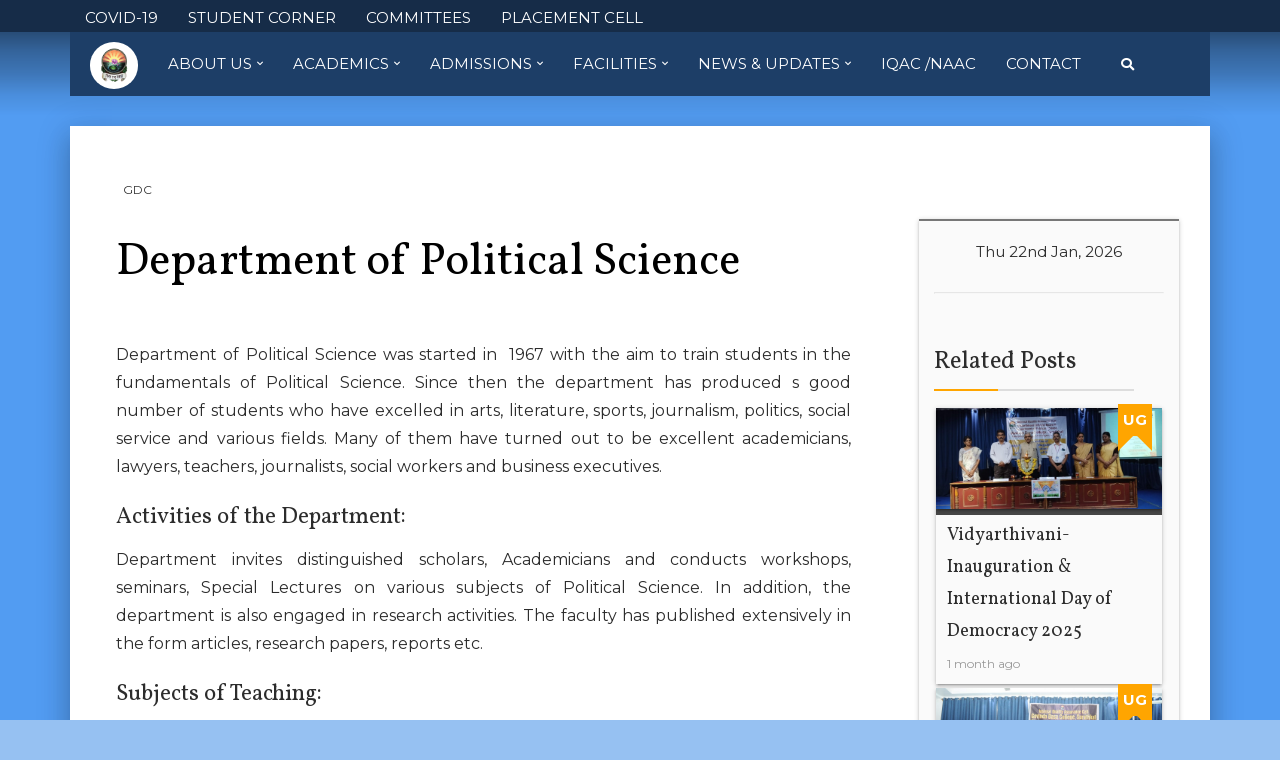

--- FILE ---
content_type: text/html; charset=UTF-8
request_url: https://govindadasacollege.edu.in/department/undergraduate/department-of-political-science/
body_size: 69402
content:
<!DOCTYPE html>
<html lang="en-US" class="no-js">
<head>
	<meta charset="UTF-8">
	<meta name="viewport" content="width=device-width, initial-scale=1">
	<link rel="profile" href="http://gmpg.org/xfn/11">
		<link rel="stylesheet" href="https://use.fontawesome.com/releases/v5.0.13/css/all.css" integrity="sha384-DNOHZ68U8hZfKXOrtjWvjxusGo9WQnrNx2sqG0tfsghAvtVlRW3tvkXWZh58N9jp" crossorigin="anonymous">
	<link rel="stylesheet" href="https://govindadasacollege.edu.in/wp-content/themes/GDC-WP/css/materialize.css">
	<style>
	</style>
	<script>(function(html){html.className = html.className.replace(/\bno-js\b/,'js')})(document.documentElement);</script>
<title>Department of Political Science &#8211; Govinda Dasa College</title>
<meta name='robots' content='max-image-preview:large' />
<link rel='dns-prefetch' href='//static.addtoany.com' />
<link rel='dns-prefetch' href='//fonts.googleapis.com' />
<link rel="alternate" type="application/rss+xml" title="Govinda Dasa College &raquo; Feed" href="https://govindadasacollege.edu.in/feed/" />
<link rel="alternate" type="application/rss+xml" title="Govinda Dasa College &raquo; Comments Feed" href="https://govindadasacollege.edu.in/comments/feed/" />
<link rel="alternate" title="oEmbed (JSON)" type="application/json+oembed" href="https://govindadasacollege.edu.in/wp-json/oembed/1.0/embed?url=https%3A%2F%2Fgovindadasacollege.edu.in%2Fdepartment%2Fundergraduate%2Fdepartment-of-political-science%2F" />
<link rel="alternate" title="oEmbed (XML)" type="text/xml+oembed" href="https://govindadasacollege.edu.in/wp-json/oembed/1.0/embed?url=https%3A%2F%2Fgovindadasacollege.edu.in%2Fdepartment%2Fundergraduate%2Fdepartment-of-political-science%2F&#038;format=xml" />
<style id='wp-img-auto-sizes-contain-inline-css' type='text/css'>
img:is([sizes=auto i],[sizes^="auto," i]){contain-intrinsic-size:3000px 1500px}
/*# sourceURL=wp-img-auto-sizes-contain-inline-css */
</style>
<link rel='stylesheet' id='sgr-css' href='https://govindadasacollege.edu.in/wp-content/plugins/simple-google-recaptcha/sgr.css?ver=1664771271' type='text/css' media='all' />
<style id='wp-emoji-styles-inline-css' type='text/css'>

	img.wp-smiley, img.emoji {
		display: inline !important;
		border: none !important;
		box-shadow: none !important;
		height: 1em !important;
		width: 1em !important;
		margin: 0 0.07em !important;
		vertical-align: -0.1em !important;
		background: none !important;
		padding: 0 !important;
	}
/*# sourceURL=wp-emoji-styles-inline-css */
</style>
<style id='wp-block-library-inline-css' type='text/css'>
:root{--wp-block-synced-color:#7a00df;--wp-block-synced-color--rgb:122,0,223;--wp-bound-block-color:var(--wp-block-synced-color);--wp-editor-canvas-background:#ddd;--wp-admin-theme-color:#007cba;--wp-admin-theme-color--rgb:0,124,186;--wp-admin-theme-color-darker-10:#006ba1;--wp-admin-theme-color-darker-10--rgb:0,107,160.5;--wp-admin-theme-color-darker-20:#005a87;--wp-admin-theme-color-darker-20--rgb:0,90,135;--wp-admin-border-width-focus:2px}@media (min-resolution:192dpi){:root{--wp-admin-border-width-focus:1.5px}}.wp-element-button{cursor:pointer}:root .has-very-light-gray-background-color{background-color:#eee}:root .has-very-dark-gray-background-color{background-color:#313131}:root .has-very-light-gray-color{color:#eee}:root .has-very-dark-gray-color{color:#313131}:root .has-vivid-green-cyan-to-vivid-cyan-blue-gradient-background{background:linear-gradient(135deg,#00d084,#0693e3)}:root .has-purple-crush-gradient-background{background:linear-gradient(135deg,#34e2e4,#4721fb 50%,#ab1dfe)}:root .has-hazy-dawn-gradient-background{background:linear-gradient(135deg,#faaca8,#dad0ec)}:root .has-subdued-olive-gradient-background{background:linear-gradient(135deg,#fafae1,#67a671)}:root .has-atomic-cream-gradient-background{background:linear-gradient(135deg,#fdd79a,#004a59)}:root .has-nightshade-gradient-background{background:linear-gradient(135deg,#330968,#31cdcf)}:root .has-midnight-gradient-background{background:linear-gradient(135deg,#020381,#2874fc)}:root{--wp--preset--font-size--normal:16px;--wp--preset--font-size--huge:42px}.has-regular-font-size{font-size:1em}.has-larger-font-size{font-size:2.625em}.has-normal-font-size{font-size:var(--wp--preset--font-size--normal)}.has-huge-font-size{font-size:var(--wp--preset--font-size--huge)}.has-text-align-center{text-align:center}.has-text-align-left{text-align:left}.has-text-align-right{text-align:right}.has-fit-text{white-space:nowrap!important}#end-resizable-editor-section{display:none}.aligncenter{clear:both}.items-justified-left{justify-content:flex-start}.items-justified-center{justify-content:center}.items-justified-right{justify-content:flex-end}.items-justified-space-between{justify-content:space-between}.screen-reader-text{border:0;clip-path:inset(50%);height:1px;margin:-1px;overflow:hidden;padding:0;position:absolute;width:1px;word-wrap:normal!important}.screen-reader-text:focus{background-color:#ddd;clip-path:none;color:#444;display:block;font-size:1em;height:auto;left:5px;line-height:normal;padding:15px 23px 14px;text-decoration:none;top:5px;width:auto;z-index:100000}html :where(.has-border-color){border-style:solid}html :where([style*=border-top-color]){border-top-style:solid}html :where([style*=border-right-color]){border-right-style:solid}html :where([style*=border-bottom-color]){border-bottom-style:solid}html :where([style*=border-left-color]){border-left-style:solid}html :where([style*=border-width]){border-style:solid}html :where([style*=border-top-width]){border-top-style:solid}html :where([style*=border-right-width]){border-right-style:solid}html :where([style*=border-bottom-width]){border-bottom-style:solid}html :where([style*=border-left-width]){border-left-style:solid}html :where(img[class*=wp-image-]){height:auto;max-width:100%}:where(figure){margin:0 0 1em}html :where(.is-position-sticky){--wp-admin--admin-bar--position-offset:var(--wp-admin--admin-bar--height,0px)}@media screen and (max-width:600px){html :where(.is-position-sticky){--wp-admin--admin-bar--position-offset:0px}}

/*# sourceURL=wp-block-library-inline-css */
</style><style id='global-styles-inline-css' type='text/css'>
:root{--wp--preset--aspect-ratio--square: 1;--wp--preset--aspect-ratio--4-3: 4/3;--wp--preset--aspect-ratio--3-4: 3/4;--wp--preset--aspect-ratio--3-2: 3/2;--wp--preset--aspect-ratio--2-3: 2/3;--wp--preset--aspect-ratio--16-9: 16/9;--wp--preset--aspect-ratio--9-16: 9/16;--wp--preset--color--black: #000000;--wp--preset--color--cyan-bluish-gray: #abb8c3;--wp--preset--color--white: #ffffff;--wp--preset--color--pale-pink: #f78da7;--wp--preset--color--vivid-red: #cf2e2e;--wp--preset--color--luminous-vivid-orange: #ff6900;--wp--preset--color--luminous-vivid-amber: #fcb900;--wp--preset--color--light-green-cyan: #7bdcb5;--wp--preset--color--vivid-green-cyan: #00d084;--wp--preset--color--pale-cyan-blue: #8ed1fc;--wp--preset--color--vivid-cyan-blue: #0693e3;--wp--preset--color--vivid-purple: #9b51e0;--wp--preset--gradient--vivid-cyan-blue-to-vivid-purple: linear-gradient(135deg,rgb(6,147,227) 0%,rgb(155,81,224) 100%);--wp--preset--gradient--light-green-cyan-to-vivid-green-cyan: linear-gradient(135deg,rgb(122,220,180) 0%,rgb(0,208,130) 100%);--wp--preset--gradient--luminous-vivid-amber-to-luminous-vivid-orange: linear-gradient(135deg,rgb(252,185,0) 0%,rgb(255,105,0) 100%);--wp--preset--gradient--luminous-vivid-orange-to-vivid-red: linear-gradient(135deg,rgb(255,105,0) 0%,rgb(207,46,46) 100%);--wp--preset--gradient--very-light-gray-to-cyan-bluish-gray: linear-gradient(135deg,rgb(238,238,238) 0%,rgb(169,184,195) 100%);--wp--preset--gradient--cool-to-warm-spectrum: linear-gradient(135deg,rgb(74,234,220) 0%,rgb(151,120,209) 20%,rgb(207,42,186) 40%,rgb(238,44,130) 60%,rgb(251,105,98) 80%,rgb(254,248,76) 100%);--wp--preset--gradient--blush-light-purple: linear-gradient(135deg,rgb(255,206,236) 0%,rgb(152,150,240) 100%);--wp--preset--gradient--blush-bordeaux: linear-gradient(135deg,rgb(254,205,165) 0%,rgb(254,45,45) 50%,rgb(107,0,62) 100%);--wp--preset--gradient--luminous-dusk: linear-gradient(135deg,rgb(255,203,112) 0%,rgb(199,81,192) 50%,rgb(65,88,208) 100%);--wp--preset--gradient--pale-ocean: linear-gradient(135deg,rgb(255,245,203) 0%,rgb(182,227,212) 50%,rgb(51,167,181) 100%);--wp--preset--gradient--electric-grass: linear-gradient(135deg,rgb(202,248,128) 0%,rgb(113,206,126) 100%);--wp--preset--gradient--midnight: linear-gradient(135deg,rgb(2,3,129) 0%,rgb(40,116,252) 100%);--wp--preset--font-size--small: 13px;--wp--preset--font-size--medium: 20px;--wp--preset--font-size--large: 36px;--wp--preset--font-size--x-large: 42px;--wp--preset--spacing--20: 0.44rem;--wp--preset--spacing--30: 0.67rem;--wp--preset--spacing--40: 1rem;--wp--preset--spacing--50: 1.5rem;--wp--preset--spacing--60: 2.25rem;--wp--preset--spacing--70: 3.38rem;--wp--preset--spacing--80: 5.06rem;--wp--preset--shadow--natural: 6px 6px 9px rgba(0, 0, 0, 0.2);--wp--preset--shadow--deep: 12px 12px 50px rgba(0, 0, 0, 0.4);--wp--preset--shadow--sharp: 6px 6px 0px rgba(0, 0, 0, 0.2);--wp--preset--shadow--outlined: 6px 6px 0px -3px rgb(255, 255, 255), 6px 6px rgb(0, 0, 0);--wp--preset--shadow--crisp: 6px 6px 0px rgb(0, 0, 0);}:where(.is-layout-flex){gap: 0.5em;}:where(.is-layout-grid){gap: 0.5em;}body .is-layout-flex{display: flex;}.is-layout-flex{flex-wrap: wrap;align-items: center;}.is-layout-flex > :is(*, div){margin: 0;}body .is-layout-grid{display: grid;}.is-layout-grid > :is(*, div){margin: 0;}:where(.wp-block-columns.is-layout-flex){gap: 2em;}:where(.wp-block-columns.is-layout-grid){gap: 2em;}:where(.wp-block-post-template.is-layout-flex){gap: 1.25em;}:where(.wp-block-post-template.is-layout-grid){gap: 1.25em;}.has-black-color{color: var(--wp--preset--color--black) !important;}.has-cyan-bluish-gray-color{color: var(--wp--preset--color--cyan-bluish-gray) !important;}.has-white-color{color: var(--wp--preset--color--white) !important;}.has-pale-pink-color{color: var(--wp--preset--color--pale-pink) !important;}.has-vivid-red-color{color: var(--wp--preset--color--vivid-red) !important;}.has-luminous-vivid-orange-color{color: var(--wp--preset--color--luminous-vivid-orange) !important;}.has-luminous-vivid-amber-color{color: var(--wp--preset--color--luminous-vivid-amber) !important;}.has-light-green-cyan-color{color: var(--wp--preset--color--light-green-cyan) !important;}.has-vivid-green-cyan-color{color: var(--wp--preset--color--vivid-green-cyan) !important;}.has-pale-cyan-blue-color{color: var(--wp--preset--color--pale-cyan-blue) !important;}.has-vivid-cyan-blue-color{color: var(--wp--preset--color--vivid-cyan-blue) !important;}.has-vivid-purple-color{color: var(--wp--preset--color--vivid-purple) !important;}.has-black-background-color{background-color: var(--wp--preset--color--black) !important;}.has-cyan-bluish-gray-background-color{background-color: var(--wp--preset--color--cyan-bluish-gray) !important;}.has-white-background-color{background-color: var(--wp--preset--color--white) !important;}.has-pale-pink-background-color{background-color: var(--wp--preset--color--pale-pink) !important;}.has-vivid-red-background-color{background-color: var(--wp--preset--color--vivid-red) !important;}.has-luminous-vivid-orange-background-color{background-color: var(--wp--preset--color--luminous-vivid-orange) !important;}.has-luminous-vivid-amber-background-color{background-color: var(--wp--preset--color--luminous-vivid-amber) !important;}.has-light-green-cyan-background-color{background-color: var(--wp--preset--color--light-green-cyan) !important;}.has-vivid-green-cyan-background-color{background-color: var(--wp--preset--color--vivid-green-cyan) !important;}.has-pale-cyan-blue-background-color{background-color: var(--wp--preset--color--pale-cyan-blue) !important;}.has-vivid-cyan-blue-background-color{background-color: var(--wp--preset--color--vivid-cyan-blue) !important;}.has-vivid-purple-background-color{background-color: var(--wp--preset--color--vivid-purple) !important;}.has-black-border-color{border-color: var(--wp--preset--color--black) !important;}.has-cyan-bluish-gray-border-color{border-color: var(--wp--preset--color--cyan-bluish-gray) !important;}.has-white-border-color{border-color: var(--wp--preset--color--white) !important;}.has-pale-pink-border-color{border-color: var(--wp--preset--color--pale-pink) !important;}.has-vivid-red-border-color{border-color: var(--wp--preset--color--vivid-red) !important;}.has-luminous-vivid-orange-border-color{border-color: var(--wp--preset--color--luminous-vivid-orange) !important;}.has-luminous-vivid-amber-border-color{border-color: var(--wp--preset--color--luminous-vivid-amber) !important;}.has-light-green-cyan-border-color{border-color: var(--wp--preset--color--light-green-cyan) !important;}.has-vivid-green-cyan-border-color{border-color: var(--wp--preset--color--vivid-green-cyan) !important;}.has-pale-cyan-blue-border-color{border-color: var(--wp--preset--color--pale-cyan-blue) !important;}.has-vivid-cyan-blue-border-color{border-color: var(--wp--preset--color--vivid-cyan-blue) !important;}.has-vivid-purple-border-color{border-color: var(--wp--preset--color--vivid-purple) !important;}.has-vivid-cyan-blue-to-vivid-purple-gradient-background{background: var(--wp--preset--gradient--vivid-cyan-blue-to-vivid-purple) !important;}.has-light-green-cyan-to-vivid-green-cyan-gradient-background{background: var(--wp--preset--gradient--light-green-cyan-to-vivid-green-cyan) !important;}.has-luminous-vivid-amber-to-luminous-vivid-orange-gradient-background{background: var(--wp--preset--gradient--luminous-vivid-amber-to-luminous-vivid-orange) !important;}.has-luminous-vivid-orange-to-vivid-red-gradient-background{background: var(--wp--preset--gradient--luminous-vivid-orange-to-vivid-red) !important;}.has-very-light-gray-to-cyan-bluish-gray-gradient-background{background: var(--wp--preset--gradient--very-light-gray-to-cyan-bluish-gray) !important;}.has-cool-to-warm-spectrum-gradient-background{background: var(--wp--preset--gradient--cool-to-warm-spectrum) !important;}.has-blush-light-purple-gradient-background{background: var(--wp--preset--gradient--blush-light-purple) !important;}.has-blush-bordeaux-gradient-background{background: var(--wp--preset--gradient--blush-bordeaux) !important;}.has-luminous-dusk-gradient-background{background: var(--wp--preset--gradient--luminous-dusk) !important;}.has-pale-ocean-gradient-background{background: var(--wp--preset--gradient--pale-ocean) !important;}.has-electric-grass-gradient-background{background: var(--wp--preset--gradient--electric-grass) !important;}.has-midnight-gradient-background{background: var(--wp--preset--gradient--midnight) !important;}.has-small-font-size{font-size: var(--wp--preset--font-size--small) !important;}.has-medium-font-size{font-size: var(--wp--preset--font-size--medium) !important;}.has-large-font-size{font-size: var(--wp--preset--font-size--large) !important;}.has-x-large-font-size{font-size: var(--wp--preset--font-size--x-large) !important;}
/*# sourceURL=global-styles-inline-css */
</style>

<style id='classic-theme-styles-inline-css' type='text/css'>
/*! This file is auto-generated */
.wp-block-button__link{color:#fff;background-color:#32373c;border-radius:9999px;box-shadow:none;text-decoration:none;padding:calc(.667em + 2px) calc(1.333em + 2px);font-size:1.125em}.wp-block-file__button{background:#32373c;color:#fff;text-decoration:none}
/*# sourceURL=/wp-includes/css/classic-themes.min.css */
</style>
<link rel='stylesheet' id='twentysixteen-fonts-css' href='https://fonts.googleapis.com/css?family=Merriweather%3A400%2C700%2C900%2C400italic%2C700italic%2C900italic%7CMontserrat%3A400%2C700%7CInconsolata%3A400&#038;subset=latin%2Clatin-ext' type='text/css' media='all' />
<link rel='stylesheet' id='genericons-css' href='https://govindadasacollege.edu.in/wp-content/themes/GDC-WP/genericons/genericons.css?ver=3.4.1' type='text/css' media='all' />
<link rel='stylesheet' id='twentysixteen-style-css' href='https://govindadasacollege.edu.in/wp-content/themes/GDC-WP/style.css?ver=6.9' type='text/css' media='all' />
<style id='twentysixteen-style-inline-css' type='text/css'>

		/* Custom Page Background Color */
		.site {
			background-color: #529cf2;
		}

		mark,
		ins,
		button,
		button[disabled]:hover,
		button[disabled]:focus,
		input[type="button"],
		input[type="button"][disabled]:hover,
		input[type="button"][disabled]:focus,
		input[type="reset"],
		input[type="reset"][disabled]:hover,
		input[type="reset"][disabled]:focus,
		input[type="submit"],
		input[type="submit"][disabled]:hover,
		input[type="submit"][disabled]:focus,
		.menu-toggle.toggled-on,
		.menu-toggle.toggled-on:hover,
		.menu-toggle.toggled-on:focus,
		.pagination .prev,
		.pagination .next,
		.pagination .prev:hover,
		.pagination .prev:focus,
		.pagination .next:hover,
		.pagination .next:focus,
		.pagination .nav-links:before,
		.pagination .nav-links:after,
		.widget_calendar tbody a,
		.widget_calendar tbody a:hover,
		.widget_calendar tbody a:focus,
		.page-links a,
		.page-links a:hover,
		.page-links a:focus {
			color: #529cf2;
		}

		@media screen and (min-width: 56.875em) {
			.main-navigation ul ul li {
				background-color: #529cf2;
			}

			.main-navigation ul ul:after {
				border-top-color: #529cf2;
				border-bottom-color: #529cf2;
			}
		}
	
/*# sourceURL=twentysixteen-style-inline-css */
</style>
<link rel='stylesheet' id='tablepress-default-css' href='https://govindadasacollege.edu.in/wp-content/plugins/tablepress/css/build/default.css?ver=3.2.1' type='text/css' media='all' />
<link rel='stylesheet' id='addtoany-css' href='https://govindadasacollege.edu.in/wp-content/plugins/add-to-any/addtoany.min.css?ver=1.16' type='text/css' media='all' />
<!--n2css--><!--n2js--><script type="text/javascript" id="sgr-js-extra">
/* <![CDATA[ */
var sgr = {"sgr_site_key":"6LfmBFAiAAAAAJlz8J6CiAaONrdhohnd0oSDEkBf"};
//# sourceURL=sgr-js-extra
/* ]]> */
</script>
<script type="text/javascript" src="https://govindadasacollege.edu.in/wp-content/plugins/simple-google-recaptcha/sgr.js?ver=1664771271" id="sgr-js"></script>
<script type="text/javascript" id="addtoany-core-js-before">
/* <![CDATA[ */
window.a2a_config=window.a2a_config||{};a2a_config.callbacks=[];a2a_config.overlays=[];a2a_config.templates={};

//# sourceURL=addtoany-core-js-before
/* ]]> */
</script>
<script type="text/javascript" defer src="https://static.addtoany.com/menu/page.js" id="addtoany-core-js"></script>
<script type="text/javascript" src="https://govindadasacollege.edu.in/wp-includes/js/jquery/jquery.min.js?ver=3.7.1" id="jquery-core-js"></script>
<script type="text/javascript" src="https://govindadasacollege.edu.in/wp-includes/js/jquery/jquery-migrate.min.js?ver=3.4.1" id="jquery-migrate-js"></script>
<script type="text/javascript" defer src="https://govindadasacollege.edu.in/wp-content/plugins/add-to-any/addtoany.min.js?ver=1.1" id="addtoany-jquery-js"></script>
<link rel="https://api.w.org/" href="https://govindadasacollege.edu.in/wp-json/" /><link rel="alternate" title="JSON" type="application/json" href="https://govindadasacollege.edu.in/wp-json/wp/v2/pages/144" /><link rel="EditURI" type="application/rsd+xml" title="RSD" href="https://govindadasacollege.edu.in/xmlrpc.php?rsd" />
<meta name="generator" content="WordPress 6.9" />
<link rel="canonical" href="https://govindadasacollege.edu.in/department/undergraduate/department-of-political-science/" />
<link rel='shortlink' href='https://govindadasacollege.edu.in/?p=144' />
<style type="text/css">.recentcomments a{display:inline !important;padding:0 !important;margin:0 !important;}</style><style type="text/css" id="custom-background-css">
body.custom-background { background-color: #96c1f2; }
</style>
			<style type="text/css" id="wp-custom-css">
			/*Select Hex Color Code values that you see fit and add it here. 
And remove the Forward Slashes and Star for the properties that needs to be applied. */

.site,body{
/*Background Color of website*/
/*background-color: #fff!important; */
}

.btn,.orange.btn{
/*Color of Buttons across the site*/
/*background-color: #2c2c2c!important; */
/*color: #fff!important;*/
}

.post-box.ug .post-tag{
/* This is the color of the tag that labels a post thumnail as UG*/
/*background: #2c2c2c; */
}

.post-box.ug .post-tag:before{
/* Enter Same Value as .post-box.ug .post-tag */
/*border-left-color: #fff!important;*/
/*border-top-color: #fff!important;*/
}

.post-box.ug .post-tag:after{
/* Enter Same Value as .post-box.ug .post-tag */
/*border-right-color: #fff!important;*/
/*border-top-color: #fff!important;*/
}

.post-box.pg .post-tag {
/* This is the color of the tag that labels a post thumnail as PG*/
/*background: #fff!important;*/
}

.post-box.pg .post-tag:before{
/* Enter Same Value as .post-box.pg .post-tag */
/*border-left-color: #fff!important;*/
/*border-top-color: #fff!important;*/
}

.post-box.pg .post-tag:after{
/* Enter Same Value as .post-box.pg .post-tag */
/*border-right-color: #fff!important;*/
/*border-top-color: #fff!important;*/
}

.post-box.pg .post-tag:after{
/* Enter Same Value as .post-box.pg .post-tag */
/*border-right-color: #fff!important;*/
/*border-top-color: #fff!important;*/
}

header #site-navigation{
/*Main Navigation Background Color*/
/*background-color: #fff!important;*/
}

div.top-nav{
/*Secondary Navigation Background Color*/
/*background-color: #fff!important;*/
}

#marquee{
/*Marquee Background Color*/
/*background: #fff!important;*/
/*color: #fff;*/
}		</style>
					<style>
			html{
				margin-top:0!important;
			}
			header.affix{
				top:0px!important;
			}
		</style>
		<script src="https://govindadasacollege.edu.in/wp-content/themes/GDC-WP/js/materialize.js"></script>
	<script>
		var $ = jQuery.noConflict();
		$(document).ready(function(){
			$('.btn.orange').css('background-color',$('.site').css('background-color')+'!important');
			$('.btn.orange').css('color','#fff');
		});
	</script>
</head>

<body class="wp-singular page-template page-template-department-page page-template-department-page-php page page-id-144 page-child parent-pageid-206 custom-background wp-theme-GDC-WP group-blog">
	<div class="top-band color-filler">
		<div class="overlay"></div>
	</div>
<div id="page" class="site">
	<div class="top-nav">
		<div class="container">
			<nav id="top-navigation" class="second-navigation" role="navigation" aria-label="additional Menu">
				<div class="nav-wrapper">
					<a href="#" data-target="mobile-menu-s" class="sidenav-trigger right"><i class="fas fa fa-bars"></i></a>
					<ul class="left hide-on-med-and-down">
						<div class="menu-secondary-menu-container"><ul id="menu-secondary-menu" class="nav"><li id="menu-item-8990" class="menu-item menu-item-type-custom menu-item-object-custom menu-item-8990"><a href="http://www.govindadasacollege.edu.in/covin-19/">COVID-19</a></li>
<li id="menu-item-11478" class="menu-item menu-item-type-post_type menu-item-object-page menu-item-11478"><a href="https://govindadasacollege.edu.in/student-corner/">STUDENT CORNER</a></li>
<li id="menu-item-11461" class="menu-item menu-item-type-custom menu-item-object-custom menu-item-11461"><a href="https://www.govindadasacollege.edu.in/commitees/">COMMITTEES</a></li>
<li id="menu-item-11713" class="menu-item menu-item-type-custom menu-item-object-custom menu-item-11713"><a href="https://govindadasacollege.edu.in/offices/placement-cell/">PLACEMENT CELL</a></li>
</ul></div>														<div id="google_translate_element"></div><style>#google_translate_element {display: inline; margin-left: 5px;} .goog-te-gadget {display: inline; } </style>

							</li>
													</ul>

					<ul class="sidenav" id="mobile-menu-s" style="z-index: 1000000;">
						<li>
							<a href="https://govindadasacollege.edu.in" class="valign-wrapper text-center" style="justify-content: center;">
								<img src="https://govindadasacollege.edu.in/wp-content/themes/GDC-WP/img/logo.png" class="logo" style="width: 32px"> GDC 
							</a>
						</li>
													<div class="menu-secondary-menu-container"><ul id="menu-secondary-menu-1" class="nav"><li class="menu-item menu-item-type-custom menu-item-object-custom menu-item-8990"><a href="http://www.govindadasacollege.edu.in/covin-19/">COVID-19</a></li>
<li class="menu-item menu-item-type-post_type menu-item-object-page menu-item-11478"><a href="https://govindadasacollege.edu.in/student-corner/">STUDENT CORNER</a></li>
<li class="menu-item menu-item-type-custom menu-item-object-custom menu-item-11461"><a href="https://www.govindadasacollege.edu.in/commitees/">COMMITTEES</a></li>
<li class="menu-item menu-item-type-custom menu-item-object-custom menu-item-11713"><a href="https://govindadasacollege.edu.in/offices/placement-cell/">PLACEMENT CELL</a></li>
</ul></div>											</ul>
				</div>
			</nav>
		</div>
	</div>
	<header >
				<div class="container">
			<div class="row"  style="margin: 0;">
				<div class="col s12" style="padding: 0;">
					<nav id="site-navigation" class="main-navigation" role="navigation" aria-label="Primary Menu">
						<div class="nav-wrapper">
							<span class="hide-on-large-only">
								<h4 style="color: #fff;padding: 10px 15px;display: inline-block;margin: 0;">Welcome</h4>
							</span>
							<a href="#" data-target="mobile-menu" class="sidenav-trigger right"><i class="fas fa fa-bars"></i></a>
							<ul class=" hide-on-med-and-down">
								<li><a href="https://govindadasacollege.edu.in" class="valign-wrapper home-link">
										<img src="https://govindadasacollege.edu.in/wp-content/themes/GDC-WP/img/logo.png" class="logo">
									</a></li>									<div class="menu-primary-menu-container"><ul id="menu-primary-menu" class="nav"><li id="menu-item-49" class="menu-item menu-item-type-custom menu-item-object-custom menu-item-has-children menu-item-49"><a href="#">About Us</a>
<ul class="sub-menu">
	<li id="menu-item-51" class="menu-item menu-item-type-post_type menu-item-object-page menu-item-51"><a href="https://govindadasacollege.edu.in/h-v-sangha/">H.V. Sangha</a></li>
	<li id="menu-item-50" class="menu-item menu-item-type-post_type menu-item-object-page menu-item-50"><a href="https://govindadasacollege.edu.in/about-college/">About College</a></li>
	<li id="menu-item-52" class="menu-item menu-item-type-post_type menu-item-object-page menu-item-52"><a href="https://govindadasacollege.edu.in/the-principal/">Principal’s Message</a></li>
	<li id="menu-item-11816" class="menu-item menu-item-type-post_type menu-item-object-page menu-item-11816"><a href="https://govindadasacollege.edu.in/management-structure/">Management Structure</a></li>
	<li id="menu-item-12252" class="menu-item menu-item-type-custom menu-item-object-custom menu-item-12252"><a href="https://govindadasacollege.edu.in/governance/">Governance</a></li>
</ul>
</li>
<li id="menu-item-59" class="menu-item menu-item-type-custom menu-item-object-custom menu-item-has-children menu-item-59"><a href="#">Academics</a>
<ul class="sub-menu">
	<li id="menu-item-8167" class="menu-item menu-item-type-custom menu-item-object-custom menu-item-8167"><a href="http://www.govindadasacollege.edu.in/programmes">Courses</a></li>
	<li id="menu-item-65" class="menu-item menu-item-type-post_type menu-item-object-page menu-item-65"><a href="https://govindadasacollege.edu.in/programmes/additional-courses/">Add-On Courses</a></li>
	<li id="menu-item-75" class="menu-item menu-item-type-post_type menu-item-object-page menu-item-75"><a href="https://govindadasacollege.edu.in/research/">Research Cell</a></li>
	<li id="menu-item-8641" class="menu-item menu-item-type-custom menu-item-object-custom menu-item-has-children menu-item-8641"><a>Staff</a>
	<ul class="sub-menu">
		<li id="menu-item-8959" class="menu-item menu-item-type-custom menu-item-object-custom menu-item-8959"><a href="http://www.govindadasacollege.edu.in/faculty/">Teaching Staff</a></li>
		<li id="menu-item-8960" class="menu-item menu-item-type-custom menu-item-object-custom menu-item-8960"><a href="http://www.govindadasacollege.edu.in/administrative-staff/">Administrative Staff</a></li>
	</ul>
</li>
	<li id="menu-item-68" class="menu-item menu-item-type-post_type menu-item-object-page current-page-ancestor menu-item-68"><a href="https://govindadasacollege.edu.in/department/">Departments</a></li>
	<li id="menu-item-72" class="menu-item menu-item-type-post_type menu-item-object-page menu-item-72"><a href="https://govindadasacollege.edu.in/offices/">Offices &#038; Cells</a></li>
	<li id="menu-item-8179" class="menu-item menu-item-type-custom menu-item-object-custom menu-item-8179"><a href="https://govindadasacollege.edu.in/wp-content/uploads/2024/07/College-Calendar-2023-24.pdf">Academic Calendar 2023-2024</a></li>
	<li id="menu-item-76" class="menu-item menu-item-type-post_type menu-item-object-page menu-item-76"><a href="https://govindadasacollege.edu.in/results/">Results</a></li>
	<li id="menu-item-4807" class="menu-item menu-item-type-post_type menu-item-object-page menu-item-4807"><a href="https://govindadasacollege.edu.in/student-rank-list/">Student Rank List</a></li>
</ul>
</li>
<li id="menu-item-58" class="menu-item menu-item-type-custom menu-item-object-custom menu-item-has-children menu-item-58"><a href="#">Admissions</a>
<ul class="sub-menu">
	<li id="menu-item-8186" class="menu-item menu-item-type-custom menu-item-object-custom menu-item-8186"><a href="https://forms.gle/zXKM2EDNHU9XPKvBA">Apply Online</a></li>
	<li id="menu-item-8189" class="menu-item menu-item-type-custom menu-item-object-custom menu-item-8189"><a href="http://www.govindadasacollege.edu.in/downloads">Prospectus</a></li>
	<li id="menu-item-8031" class="menu-item menu-item-type-post_type menu-item-object-page menu-item-8031"><a href="https://govindadasacollege.edu.in/admission-procedure/">Admission Procedure</a></li>
	<li id="menu-item-479" class="menu-item menu-item-type-post_type menu-item-object-page menu-item-479"><a href="https://govindadasacollege.edu.in/student-guidelines/">Rules And Regulations</a></li>
	<li id="menu-item-8995" class="menu-item menu-item-type-custom menu-item-object-custom menu-item-8995"><a href="http://www.govindadasacollege.edu.in/?page_id=8993&#038;preview=true">Gallery</a></li>
</ul>
</li>
<li id="menu-item-85" class="menu-item menu-item-type-custom menu-item-object-custom menu-item-has-children menu-item-85"><a href="#">Facilities</a>
<ul class="sub-menu">
	<li id="menu-item-8388" class="menu-item menu-item-type-custom menu-item-object-custom menu-item-8388"><a href="http://www.govindadasacollege.edu.in/vidya-nidhi-bank/">VidyaNidhi Bank</a></li>
	<li id="menu-item-70" class="menu-item menu-item-type-post_type menu-item-object-page menu-item-70"><a href="https://govindadasacollege.edu.in/hostel/">Hostel</a></li>
	<li id="menu-item-83" class="menu-item menu-item-type-post_type menu-item-object-page menu-item-83"><a href="https://govindadasacollege.edu.in/scholarships/">Scholarships</a></li>
	<li id="menu-item-6084" class="menu-item menu-item-type-post_type menu-item-object-page menu-item-6084"><a href="https://govindadasacollege.edu.in/midday-meal/">Midday Meals</a></li>
	<li id="menu-item-71" class="menu-item menu-item-type-post_type menu-item-object-page menu-item-71"><a href="https://govindadasacollege.edu.in/library/">Library</a></li>
	<li id="menu-item-78" class="menu-item menu-item-type-post_type menu-item-object-page menu-item-78"><a href="https://govindadasacollege.edu.in/science-laboratories/">Science Lab</a></li>
	<li id="menu-item-67" class="menu-item menu-item-type-post_type menu-item-object-page menu-item-67"><a href="https://govindadasacollege.edu.in/computer-lab/">Computer Lab</a></li>
	<li id="menu-item-8538" class="menu-item menu-item-type-custom menu-item-object-custom menu-item-8538"><a href="http://www.govindadasacollege.edu.in/cultural-training-centre/">Cultural Training Centre</a></li>
	<li id="menu-item-729" class="menu-item menu-item-type-post_type menu-item-object-page menu-item-729"><a href="https://govindadasacollege.edu.in/sports-games/">Department of Physical Education &#038; Sports</a></li>
	<li id="menu-item-8390" class="menu-item menu-item-type-custom menu-item-object-custom menu-item-8390"><a href="http://www.govindadasacollege.edu.in/vidyarthi-kshema/">Vidyarthi Kshema</a></li>
	<li id="menu-item-8391" class="menu-item menu-item-type-custom menu-item-object-custom menu-item-8391"><a href="http://www.govindadasacollege.edu.in/ugc-book-bank/">UGC Book Bank</a></li>
</ul>
</li>
<li id="menu-item-268" class="menu-item menu-item-type-custom menu-item-object-custom menu-item-has-children menu-item-268"><a href="#">News &#038; Updates</a>
<ul class="sub-menu">
	<li id="menu-item-266" class="menu-item menu-item-type-post_type menu-item-object-page menu-item-266"><a href="https://govindadasacollege.edu.in/ug-blog/">UG</a></li>
	<li id="menu-item-265" class="menu-item menu-item-type-post_type menu-item-object-page menu-item-265"><a href="https://govindadasacollege.edu.in/pg-blog/">PG</a></li>
	<li id="menu-item-14202" class="menu-item menu-item-type-custom menu-item-object-custom menu-item-14202"><a href="https://govindadasacollege.edu.in/kalaadbhi/">Cultural Centre</a></li>
	<li id="menu-item-4113" class="menu-item menu-item-type-custom menu-item-object-custom menu-item-4113"><a href="http://gdc-college.blogspot.com">OLD BLOG</a></li>
</ul>
</li>
<li id="menu-item-6578" class="menu-item menu-item-type-post_type menu-item-object-page menu-item-6578"><a href="https://govindadasacollege.edu.in/iqac-naac/">IQAC /NAAC</a></li>
<li id="menu-item-82" class="menu-item menu-item-type-post_type menu-item-object-page menu-item-82"><a href="https://govindadasacollege.edu.in/contact/">Contact</a></li>
<li id="menu-item-359" class="menu-item menu-item-type-custom menu-item-object-custom menu-item-359"><a href="#search">Search</a></li>
</ul></div>															</ul>
							<ul class="sidenav" id="mobile-menu">
								<header>
									<a href="https://govindadasacollege.edu.in" class="valign-wrapper text-center" style="justify-content: center;">
										<img src="https://govindadasacollege.edu.in/wp-content/themes/GDC-WP/img/logo.png" class="logo" style="width: 32px"> GDC 
									</a>
								</header>
																	<div class="menu-primary-menu-container"><ul id="menu-primary-menu-1" class="nav"><li class="menu-item menu-item-type-custom menu-item-object-custom menu-item-has-children menu-item-49"><a href="#">About Us</a>
<ul class="sub-menu">
	<li class="menu-item menu-item-type-post_type menu-item-object-page menu-item-51"><a href="https://govindadasacollege.edu.in/h-v-sangha/">H.V. Sangha</a></li>
	<li class="menu-item menu-item-type-post_type menu-item-object-page menu-item-50"><a href="https://govindadasacollege.edu.in/about-college/">About College</a></li>
	<li class="menu-item menu-item-type-post_type menu-item-object-page menu-item-52"><a href="https://govindadasacollege.edu.in/the-principal/">Principal’s Message</a></li>
	<li class="menu-item menu-item-type-post_type menu-item-object-page menu-item-11816"><a href="https://govindadasacollege.edu.in/management-structure/">Management Structure</a></li>
	<li class="menu-item menu-item-type-custom menu-item-object-custom menu-item-12252"><a href="https://govindadasacollege.edu.in/governance/">Governance</a></li>
</ul>
</li>
<li class="menu-item menu-item-type-custom menu-item-object-custom menu-item-has-children menu-item-59"><a href="#">Academics</a>
<ul class="sub-menu">
	<li class="menu-item menu-item-type-custom menu-item-object-custom menu-item-8167"><a href="http://www.govindadasacollege.edu.in/programmes">Courses</a></li>
	<li class="menu-item menu-item-type-post_type menu-item-object-page menu-item-65"><a href="https://govindadasacollege.edu.in/programmes/additional-courses/">Add-On Courses</a></li>
	<li class="menu-item menu-item-type-post_type menu-item-object-page menu-item-75"><a href="https://govindadasacollege.edu.in/research/">Research Cell</a></li>
	<li class="menu-item menu-item-type-custom menu-item-object-custom menu-item-has-children menu-item-8641"><a>Staff</a>
	<ul class="sub-menu">
		<li class="menu-item menu-item-type-custom menu-item-object-custom menu-item-8959"><a href="http://www.govindadasacollege.edu.in/faculty/">Teaching Staff</a></li>
		<li class="menu-item menu-item-type-custom menu-item-object-custom menu-item-8960"><a href="http://www.govindadasacollege.edu.in/administrative-staff/">Administrative Staff</a></li>
	</ul>
</li>
	<li class="menu-item menu-item-type-post_type menu-item-object-page current-page-ancestor menu-item-68"><a href="https://govindadasacollege.edu.in/department/">Departments</a></li>
	<li class="menu-item menu-item-type-post_type menu-item-object-page menu-item-72"><a href="https://govindadasacollege.edu.in/offices/">Offices &#038; Cells</a></li>
	<li class="menu-item menu-item-type-custom menu-item-object-custom menu-item-8179"><a href="https://govindadasacollege.edu.in/wp-content/uploads/2024/07/College-Calendar-2023-24.pdf">Academic Calendar 2023-2024</a></li>
	<li class="menu-item menu-item-type-post_type menu-item-object-page menu-item-76"><a href="https://govindadasacollege.edu.in/results/">Results</a></li>
	<li class="menu-item menu-item-type-post_type menu-item-object-page menu-item-4807"><a href="https://govindadasacollege.edu.in/student-rank-list/">Student Rank List</a></li>
</ul>
</li>
<li class="menu-item menu-item-type-custom menu-item-object-custom menu-item-has-children menu-item-58"><a href="#">Admissions</a>
<ul class="sub-menu">
	<li class="menu-item menu-item-type-custom menu-item-object-custom menu-item-8186"><a href="https://forms.gle/zXKM2EDNHU9XPKvBA">Apply Online</a></li>
	<li class="menu-item menu-item-type-custom menu-item-object-custom menu-item-8189"><a href="http://www.govindadasacollege.edu.in/downloads">Prospectus</a></li>
	<li class="menu-item menu-item-type-post_type menu-item-object-page menu-item-8031"><a href="https://govindadasacollege.edu.in/admission-procedure/">Admission Procedure</a></li>
	<li class="menu-item menu-item-type-post_type menu-item-object-page menu-item-479"><a href="https://govindadasacollege.edu.in/student-guidelines/">Rules And Regulations</a></li>
	<li class="menu-item menu-item-type-custom menu-item-object-custom menu-item-8995"><a href="http://www.govindadasacollege.edu.in/?page_id=8993&#038;preview=true">Gallery</a></li>
</ul>
</li>
<li class="menu-item menu-item-type-custom menu-item-object-custom menu-item-has-children menu-item-85"><a href="#">Facilities</a>
<ul class="sub-menu">
	<li class="menu-item menu-item-type-custom menu-item-object-custom menu-item-8388"><a href="http://www.govindadasacollege.edu.in/vidya-nidhi-bank/">VidyaNidhi Bank</a></li>
	<li class="menu-item menu-item-type-post_type menu-item-object-page menu-item-70"><a href="https://govindadasacollege.edu.in/hostel/">Hostel</a></li>
	<li class="menu-item menu-item-type-post_type menu-item-object-page menu-item-83"><a href="https://govindadasacollege.edu.in/scholarships/">Scholarships</a></li>
	<li class="menu-item menu-item-type-post_type menu-item-object-page menu-item-6084"><a href="https://govindadasacollege.edu.in/midday-meal/">Midday Meals</a></li>
	<li class="menu-item menu-item-type-post_type menu-item-object-page menu-item-71"><a href="https://govindadasacollege.edu.in/library/">Library</a></li>
	<li class="menu-item menu-item-type-post_type menu-item-object-page menu-item-78"><a href="https://govindadasacollege.edu.in/science-laboratories/">Science Lab</a></li>
	<li class="menu-item menu-item-type-post_type menu-item-object-page menu-item-67"><a href="https://govindadasacollege.edu.in/computer-lab/">Computer Lab</a></li>
	<li class="menu-item menu-item-type-custom menu-item-object-custom menu-item-8538"><a href="http://www.govindadasacollege.edu.in/cultural-training-centre/">Cultural Training Centre</a></li>
	<li class="menu-item menu-item-type-post_type menu-item-object-page menu-item-729"><a href="https://govindadasacollege.edu.in/sports-games/">Department of Physical Education &#038; Sports</a></li>
	<li class="menu-item menu-item-type-custom menu-item-object-custom menu-item-8390"><a href="http://www.govindadasacollege.edu.in/vidyarthi-kshema/">Vidyarthi Kshema</a></li>
	<li class="menu-item menu-item-type-custom menu-item-object-custom menu-item-8391"><a href="http://www.govindadasacollege.edu.in/ugc-book-bank/">UGC Book Bank</a></li>
</ul>
</li>
<li class="menu-item menu-item-type-custom menu-item-object-custom menu-item-has-children menu-item-268"><a href="#">News &#038; Updates</a>
<ul class="sub-menu">
	<li class="menu-item menu-item-type-post_type menu-item-object-page menu-item-266"><a href="https://govindadasacollege.edu.in/ug-blog/">UG</a></li>
	<li class="menu-item menu-item-type-post_type menu-item-object-page menu-item-265"><a href="https://govindadasacollege.edu.in/pg-blog/">PG</a></li>
	<li class="menu-item menu-item-type-custom menu-item-object-custom menu-item-14202"><a href="https://govindadasacollege.edu.in/kalaadbhi/">Cultural Centre</a></li>
	<li class="menu-item menu-item-type-custom menu-item-object-custom menu-item-4113"><a href="http://gdc-college.blogspot.com">OLD BLOG</a></li>
</ul>
</li>
<li class="menu-item menu-item-type-post_type menu-item-object-page menu-item-6578"><a href="https://govindadasacollege.edu.in/iqac-naac/">IQAC /NAAC</a></li>
<li class="menu-item menu-item-type-post_type menu-item-object-page menu-item-82"><a href="https://govindadasacollege.edu.in/contact/">Contact</a></li>
<li class="menu-item menu-item-type-custom menu-item-object-custom menu-item-359"><a href="#search">Search</a></li>
</ul></div>															</ul>
						</div>
					</nav>	
					<div class="search-wrap hide">	
						<a href="#" class="close">&times;</a>		
						<div class="row">
							<div class="input-field">
								<i class="far fa fa-search prefix"></i>
								<input id="search-query" placeholder="Search GDC.." type="text"/>
							</div>
						</div>
					</div>
				</div>
			</div>
		</div>
	</header>
	<div class="container">
	</div>
	<script>
		var $ = jQuery.noConflict();
		$('nav#site-navigation li.menu-item-has-children > a').append('<i class="fas fa-chevron-down"></i>');
		$($('a[href=#search]')).html('<i class="far fa fas fa-search fa-sm"></i> <span class="hide-on-large-only	">Search</span>');
		$($('a[href=#search]')).addClass('search-btn');
		$(document).ready(function(){
			if($(window).width() < 769 ){
				$('.sidenav').sidenav();
				console.log('Side Nav enabled');
			}
			else{
				console.log('Side Nav Not enabled' + $(window).width());
			}
			$x = 0;
			$('.sidenav li').each(function(){
				$(this).attr('id',$x++);
			});
			$wh = $('header').offset().top; //(window).height() / 2;
			$('header').css('top',parseInt($('.top-nav').css('height')) - 0.5);
			/*$(document).on('scroll',function(){
				if($(this).scrollTop() > $wh){
					$('#page > header').addClass('affix z-depth-1');
				}
				else{
					$('#page > header').removeClass('affix z-depth-1');	
				}
			});
			if($(document).scrollTop() > $wh){
				$('#page > header').addClass('affix z-depth-1');
			}
			else{
				$('#page > header').removeClass('affix z-depth-1');	
			}*/
			$navId='';
			$('nav#site-navigation li.menu-item a').each(function(){
				$(this).addClass('waves-effect');
				$(this).addClass('waves-light');
			});

			$('nav#site-navigation').find('a[href=#]').click(function(e){
				e.preventDefault();
			});


			$('nav#site-navigation li.menu-item-has-children').click(function(){
				$navId = $(this).attr('id');
				$('ul.sub-menu').slideUp(200);
				$('nav#site-navigation #'+$navId+' > ul.sub-menu.toggled-on').removeClass('toggled-on');
				setTimeout(function(){
					$('nav#site-navigation #'+$navId+' > ul.sub-menu').slideDown('fast');
					$('nav#site-navigation #'+$navId+' > ul.sub-menu').addClass('toggled-on');
				},2);
			});

			$('nav#site-navigation li.menu-item-has-children li.menu-item-has-children').mouseover(function(){
				$navId = $(this).attr('id');
				$('nav#site-navigation #'+$navId+' > ul.sub-menu.toggled-on').removeClass('toggled-on');
				setTimeout(function(){
					$('nav#site-navigation #'+$navId+' > ul.sub-menu').css({
						'width':'auto',
						'display': 'block'
						});
					$('nav#site-navigation #'+$navId+' > ul.sub-menu').addClass('toggled-on');
				},2);
			});

			$('nav#site-navigation li.menu-item-has-children li.menu-item-has-children').mouseout(function(){
				$navId = $(this).attr('id');
				$('nav#site-navigation #'+$navId+' > ul.sub-menu').css({
					'width':'0',
					'display': 'none'
				});
				$('nav#site-navigation #'+$navId+' > ul.sub-menu').removeClass('toggled-on');
			});

			$('nav#site-navigation .sidenav li.menu-item-has-children > a').click(function(){
				if($(this).parent().find('ul.sub-menu').css('display') == 'none'){
					$('li:not(#'+$(this).parent().attr('id')+')').$('ul.sub-menu').slideUp(200);
					setTimeout(function(){
						$(this).parent().find('ul.sub-menu').slideDown('fast');
						$(this).parent().find('ul.sub-menu').addClass('toggled-on');
					},2);
				}
			});

			//$('body *').click(function(e){
			$("body").click(function(){
				if($(this).parent().attr('id') != $navId){
					$('ul.sub-menu').slideUp('fast');
				}
			});

			$search = 0;
			
			function closeSearch(){
				$search = 0;
				$('.search-wrap').addClass('hide'); //display','block');
				$('#search-query').val("");
			}

			function openSearch(){
				$search = 1;
				$('#search-query').val("");
				$('.search-wrap').removeClass('hide'); //display','block');
			}

			$('.search-btn').click(function(){
				if($search == 0){
					openSearch();
				}
				else{
					closeSearch();	 
				}
			});	

			$('.search-wrap .close').click(function(){
				closeSearch();	 
			});

			$('.search-wrap .prefix').click(function(e){
				e.preventDefault();
				$term = $('#search-query').val();
				if($term.replace(" ","") != ''){
					window.open('https://govindadasacollege.edu.in?s='+$term,'_self');
				}
			});

			$(document).keyup(function(e){
				if(e.which == 13 && $search){
					$term = $('#search-query').val();
					if($term.replace(" ","") != ''){
						window.open('https://govindadasacollege.edu.in?s='+$('#search-query').val(),'_self');
					}
				}
			});
		});
	</script>

	<div class="site-inner">
		<div id="content" class="site-content">

<div id="primary" class="content-area">
	<main id="main" class="site-main" role="main">
		<div class="container">
			<div class="page">
				<div class="row">
					<div class="col s12 m12 l12">
						<div align="left">
	<div class="breadcrumbs">
	    <div class="col s12">
	        <a href="#!" class="breadcrumb">GDC</a>
	        	    </div>
	</div>
</div>					</div>
					<div class="col s12 m8 l9">
						<article id="post-144" class="post-144 page type-page status-publish hentry">
	<header class="entry-header">
		<h1 class="entry-title">Department of Political Science</h1>	</header><!-- .entry-header -->

	

	<div class="entry-content">
		<p style="text-align: justify">Department of Political Science was started in  1967 with the aim to train students in the fundamentals of Political Science. Since then the department has produced s good number of students who have excelled in arts, literature, sports, journalism, politics, social service and various fields. Many of them have turned out to be excellent academicians, lawyers, teachers, journalists, social workers and business executives.</p>
<h5 style="text-align: justify">Activities of the Department:</h5>
<p style="text-align: justify">Department invites distinguished scholars, Academicians and conducts workshops, seminars, Special Lectures on various subjects of Political Science. In addition, the department is also engaged in research activities. The faculty has published extensively in the form articles, research papers, reports etc.</p>
<h5 style="text-align: justify"><strong>Subjects of Teaching:</strong></h5>
<ul>
<li style="text-align: justify">Indian Constitution and Human Rights <em>( Mandatory Paper for I Year B.A, B.Com, B.C.A, B.Sc courses )</em></li>
<li>Introduction to Political Science- <em>I Semester BA</em></li>
<li>Comparative Government and Politics- <em>II Semester BA</em></li>
<li>Indian Political System- <em>III Semester BA</em></li>
<li>Political Thinkers-<em>IV Semester BA</em></li>
<li>Public Administration- <em>V semester BA</em></li>
</ul>
<p><strong>Programmes conducted by the Department-2019-2020</strong></p>
<table style="height: 322px">
<tbody>
<tr style="height: 56px">
<td style="width: 68px;height: 56px">Sl.NO</td>
<td style="width: 95px;height: 56px">Date</td>
<td style="width: 186px;height: 56px">Nature of Programme</td>
<td style="width: 218px;height: 56px">Resource person</td>
<td style="width: 122px;height: 56px">No. Of participants</td>
</tr>
<tr style="height: 56px">
<td style="width: 68px;height: 56px">1</td>
<td style="width: 95px;height: 56px">23.09.2019</td>
<td style="width: 186px;height: 56px">Special Lecture on Political Analysis-an art</td>
<td style="width: 218px;height: 56px">Prof.Surendranatha Shetty</p>
<p>Associate Professor, MGM College Udupi</td>
<td style="width: 122px;height: 56px">102</td>
</tr>
<tr style="height: 154px">
<td style="width: 68px;height: 154px">2.</td>
<td style="width: 95px;height: 154px">02.03.209</td>
<td style="width: 186px;height: 154px">One Day workshop on Dr.B.R.Ambedkars Remembrance and Voters Awareness</td>
<td style="width: 218px;height: 154px">Dr.Rajaram Tolpady, Professor, mangalore University</p>
<p>Dr.Ashalatha.P</p>
<p>Mrs. Athrady Amritha Shetty, Social Activist</p>
<p>Prof.Krishna Moorthy</td>
<td style="width: 122px;height: 154px">120</td>
</tr>
<tr style="height: 56px">
<td style="width: 68px;height: 56px">3.</td>
<td style="width: 95px;height: 56px">24.01.2019</td>
<td style="width: 186px;height: 56px">National Voters Day</td>
<td style="width: 218px;height: 56px">Prof.Shakheela Hegde, Asst.Professor, St.Aloysius College, Mangalore</td>
<td style="width: 122px;height: 56px">104</td>
</tr>
</tbody>
</table>
<p style="text-align: center"><strong>2018-19</strong></p>
<table>
<tbody>
<tr>
<td width="49">1</td>
<td width="84">24.01.2018</td>
<td width="192">Special Lecture on Political Leadership</td>
<td width="240">Mrs.Kavita Sanil</p>
<p>Mayor, Mangalore City Corporation</td>
<td width="73">135</td>
</tr>
<tr>
<td width="49">2</td>
<td width="84">22.01.2018</td>
<td width="192">National Voters Day- Special Lecture Election, Voting Rights</td>
<td width="240">Dr.P.S.Yadapadithaya</p>
<p>Former Registrar of Mangalore University</td>
<td width="73">95</td>
</tr>
</tbody>
</table>
<p>&nbsp;</p>
	</div><!-- .entry-content -->

</article><!-- #post-## -->
								<article id="post-144" class="custom post-144 page type-page status-publish hentry">
								<h6 class="list-title">The Department consists of the Following Staff:</h6><br/>
						    	<table class="highlight striped">
																		<tr>
										        		<td>1</td>
										        		<td><span class="" style="color: #aaa;">Dr.</span>&nbsp;<a href="https://govindadasacollege.edu.in/faculty/dr-ashalatha-p/">Ashalatha.p</a></td>
										        		<td>Assistant Professor - HOD</td>
									        		</tr><tr>
										        		<td>2</td>
										        		<td><span class="" style="color: #aaa;">Dr.</span>&nbsp;<a href="https://govindadasacollege.edu.in/faculty/sudha-u/">Capt.dr.sudha U</a></td>
										        		<td>Assistant Professor</td>
									        		</tr>							</table>
						</article>
					</div>
					<div class="col s12 m4 l3">
						
<aside class="sidebar">
	<div align="center" class="show-on-large">
		Thu 22nd Jan, 2026	</div>
	<br/>
	<hr class="light"/>
	<br/>
	<div class="related">
				<script>$('#related-wrap').remove();</script>	</div>
		<div class="relavant">
						<h5 class="add-underline">Related Posts</h5><div class="row">					        <div class="col s12">
					        	<div class="post-box ug on-home post-list">
					        							        			<div class="post-tag">UG</div>
					        							        		<div class="row">
						        		<div class="">
						        			<span class="post-list ug post-thumbnail">
						        				<a href="https://govindadasacollege.edu.in/2025/12/15/vidyarthivani-inauguration-international-day-of-democracy-2025/">
						        											        					<img src="https://govindadasacollege.edu.in/wp-content/uploads/2025/12/VV-1200x541.jpg" class="post-list image "/>
							        			</a>
						        			</span>
						        		</div>
						        		<div class="col s12">
						        			<a href="https://govindadasacollege.edu.in/2025/12/15/vidyarthivani-inauguration-international-day-of-democracy-2025/"><h6 class="post-list post-title">Vidyarthivani- Inauguration &amp; International Day of Democracy 2025</h6></a>
						        			<a href="https://govindadasacollege.edu.in/2025/12/15/vidyarthivani-inauguration-international-day-of-democracy-2025/"><p class="post-list post-timestamp">1 month ago</p></a>
										</div>
									</div>
								</div>
							</div>					        <div class="col s12">
					        	<div class="post-box ug on-home post-list">
					        							        			<div class="post-tag">UG</div>
					        							        		<div class="row">
						        		<div class="">
						        			<span class="post-list ug post-thumbnail">
						        				<a href="https://govindadasacollege.edu.in/2021/01/29/national-voters-day-2021/">
						        											        					<img src="https://govindadasacollege.edu.in/wp-content/uploads/2021/01/votersday-1-1200x797.jpg" class="post-list image "/>
							        			</a>
						        			</span>
						        		</div>
						        		<div class="col s12">
						        			<a href="https://govindadasacollege.edu.in/2021/01/29/national-voters-day-2021/"><h6 class="post-list post-title">National Voters&#8217; Day 2021</h6></a>
						        			<a href="https://govindadasacollege.edu.in/2021/01/29/national-voters-day-2021/"><p class="post-list post-timestamp">5 years ago</p></a>
										</div>
									</div>
								</div>
							</div>					        <div class="col s12">
					        	<div class="post-box ug on-home post-list">
					        							        			<div class="post-tag">UG</div>
					        							        		<div class="row">
						        		<div class="">
						        			<span class="post-list ug post-thumbnail">
						        				<a href="https://govindadasacollege.edu.in/2021/01/28/legal-awareness-programme-2021/">
						        											        					<img src="https://govindadasacollege.edu.in/wp-content/uploads/2021/01/legalawareness-19.png" class="post-list image "/>
							        			</a>
						        			</span>
						        		</div>
						        		<div class="col s12">
						        			<a href="https://govindadasacollege.edu.in/2021/01/28/legal-awareness-programme-2021/"><h6 class="post-list post-title">Legal Awareness Programme-2021</h6></a>
						        			<a href="https://govindadasacollege.edu.in/2021/01/28/legal-awareness-programme-2021/"><p class="post-list post-timestamp">5 years ago</p></a>
										</div>
									</div>
								</div>
							</div>					        <div class="col s12">
					        	<div class="post-box ug on-home post-list">
					        							        			<div class="post-tag">UG</div>
					        							        		<div class="row">
						        		<div class="">
						        			<span class="post-list ug post-thumbnail">
						        				<a href="https://govindadasacollege.edu.in/2021/01/15/new-voters-registration-programme-2020-21/">
						        											        					<img src="https://govindadasacollege.edu.in/wp-content/uploads/2021/01/voters-reg-1200x793.jpg" class="post-list image "/>
							        			</a>
						        			</span>
						        		</div>
						        		<div class="col s12">
						        			<a href="https://govindadasacollege.edu.in/2021/01/15/new-voters-registration-programme-2020-21/"><h6 class="post-list post-title">New Voters Registration Programme 2020-21</h6></a>
						        			<a href="https://govindadasacollege.edu.in/2021/01/15/new-voters-registration-programme-2020-21/"><p class="post-list post-timestamp">5 years ago</p></a>
										</div>
									</div>
								</div>
							</div>					        <div class="col s12">
					        	<div class="post-box ug on-home post-list">
					        							        			<div class="post-tag">UG</div>
					        							        		<div class="row">
						        		<div class="">
						        			<span class="post-list ug post-thumbnail">
						        				<a href="https://govindadasacollege.edu.in/2019/09/24/talk-on-political-analysis-an-art-2019-2020/">
						        											        					<img src="https://govindadasacollege.edu.in/wp-content/themes/GDC-WP/img/gdc-thumbnail.jpg" class="post-list image default"/>
							        			</a>
						        			</span>
						        		</div>
						        		<div class="col s12">
						        			<a href="https://govindadasacollege.edu.in/2019/09/24/talk-on-political-analysis-an-art-2019-2020/"><h6 class="post-list post-title">Talk on “Political Analysis – an Art” 2019-2020</h6></a>
						        			<a href="https://govindadasacollege.edu.in/2019/09/24/talk-on-political-analysis-an-art-2019-2020/"><p class="post-list post-timestamp">6 years ago</p></a>
										</div>
									</div>
								</div>
							</div></div>
					    <br/>
						<hr class="light"/>
						<br/>				</div>
		<div class="latest">
		<h5 class="add-underline">Latest Posts</h5>
		<div class="row">			        <div class="col s12">
			        	<div class="post-box ug on-home post-list">
			        					        			<div class="post-tag">UG</div>
			        					        		<div class="row">
				        		<div class="">
				        			<span class="post-list ug post-thumbnail">
				        				<a href="https://govindadasacollege.edu.in/2026/01/07/swara-spandana-gdc-staff-group-song-competition-2026/">
				        									        					<img src="https://govindadasacollege.edu.in/wp-content/uploads/2026/01/IMG-20260107-WA0005.jpg" class="post-list image "/>
					        			</a>
				        			</span>
				        		</div>
				        		<div class="col s12">
				        			<a href="https://govindadasacollege.edu.in/2026/01/07/swara-spandana-gdc-staff-group-song-competition-2026/"><h6 class="post-list post-title">Swara Spandana – GDC Staff Group Song Competition 2025-2026</h6></a>
				        			<a href="https://govindadasacollege.edu.in/2026/01/07/swara-spandana-gdc-staff-group-song-competition-2026/"><p class="post-list post-timestamp">2 weeks ago</p></a>
								</div>
							</div>
						</div>
					</div>			        <div class="col s12">
			        	<div class="post-box ug on-home post-list">
			        					        			<div class="post-tag">UG</div>
			        					        		<div class="row">
				        		<div class="">
				        			<span class="post-list ug post-thumbnail">
				        				<a href="https://govindadasacollege.edu.in/2025/12/23/international-yoga-day-3/">
				        									        					<img src="https://govindadasacollege.edu.in/wp-content/uploads/2025/12/IMG-20251106-WA0005-1200x900.jpg" class="post-list image "/>
					        			</a>
				        			</span>
				        		</div>
				        		<div class="col s12">
				        			<a href="https://govindadasacollege.edu.in/2025/12/23/international-yoga-day-3/"><h6 class="post-list post-title">Celebration of International Yoga Day-2025</h6></a>
				        			<a href="https://govindadasacollege.edu.in/2025/12/23/international-yoga-day-3/"><p class="post-list post-timestamp">1 month ago</p></a>
								</div>
							</div>
						</div>
					</div></div>	    <div align="right">
		    <p class="text-left">View More:</p>
		    <a href="https://govindadasacollege.edu.in/ug-blog" title="UG Updates" class="btn orange waves-effect waves-light">UG</a>
		    <a href="https://govindadasacollege.edu.in/pg-blog" title="PG Updates" class="btn darken-1 orange waves-effect waves-light">PG</a>
		    <a href="https://govindadasacollege.edu.in/blog" title="All Updates" class="btn lighten-1 orange waves-effect waves-light">All</a>
		</div>
	</div>
</aside>
				</div>
			</div>
		</div>
	</main><!-- .site-main -->

	
</div><!-- .content-area -->

					<div class="small last-edited">
				<div class="container">
					<p style="font-size:12px;">Last Updated by Ashalatha P. </p>
				</div>
			</div>
				</div><!-- .site-content -->

		<footer id="" class="site-footer" role="contentinfo">
			<div class="container">
				<div class="row">
					<div class="col s12 m12 l5 text-xs-center">
						<div class="row">
							<div class="col s2">
								<img src="https://govindadasacollege.edu.in/wp-content/themes/GDC-WP/img/logo.png" class="logo left" style="width: 150px;">
							</div>
							<div class="col s10 address text-xs-center">
								<h6 class="inline-block college-name"><span style="font-weight:bolder;">Govinda Dasa College</span><small>, Surathkal</small></h6>
								<p>Managed By : Hindu Vidyadayinee Sangha <sups><i class="fas fa-registered"></i></sups></p>
								<p>Surathkal - 575014, D.K</p>
							</div>
						</div>
						<br class="show-on-med-and-down hide">
					</div>
					<div class="col s12 m12 l4 text-center text-xs-center info">
						<h6>Contact Us</h6>
						<p><i class="fas fa-fax"></i> Phone & Fax: <a href="tel:+918242407287">0824 - 2407287</a></p>
						<p><i class="fas fa-at"></i> Email: <a href="mailto:govindadasacollege@yahoo.co.in">govindadasacollege@yahoo.co.in</a></p>
						<p><i class="fas fa-map-pointer"></i> Location: <a href="https://www.google.com/maps/place/Govinda+Dasa+Degree+College/@12.9847793,74.8006349,17z/data=!3m1!4b1!4m5!3m4!1s0x3ba351ed5b7a9dff:0x664c5bab790152d!8m2!3d12.9847793!4d74.8028236">12.9847793,74.8006349</a>
						<br class="show-on-med-and-down hide">
					</div>
					<div class="col s12 m12 l3 text-center text-xs-center info">
						<h6>Got Feedback? <a href="https://govindadasacollege.edu.in/contact/">Contact Us</a></h6>						<h6>Find us on <a class="btn-flat white-text" href="https://www.facebook.com/GovindaDasaCollegeSurathkal/?ti=as"><i class="fab fa-facebook"></i></a></h6>
						<a style="cursor: pointer;" id="bttop"><i class="far fa fa-arrow-circle-up"></i> &nbsp; Back to Top</a>
						<script>
							$('#bttop').click(function(e){
								e.preventDefault();
								var body = $("html, body");
								body.stop().animate({scrollTop:0}, 500, 'swing');
							});
						</script>
						<br class="show-on-med-and-down hide">
					</div>
				</div>
			</div>
			<footer>
				<div class="container">
					<div class="row">
						<div class="col s12 text-xs-center m6 l6">
							&copy; 2026 Govinda Dasa College. All Rights Reserved
						</div>
						<div class="col s12 text-xs-center m6 l6 text-right small">
							Designed & Developed by <a href="http://themindscorp.com"><strong>MindsCorp</strong></a> | Maintained by <a href="https://govindadasacollege.edu.in/website-committee/">Website Team</a>
						</div>
						<div></div>
					</div>
				</div>
			</footer>
		</footer><!-- .site-footer -->
	</div><!-- .site-inner -->
</div><!-- .site -->
<script type="text/javascript">
								
								
								function googleTranslateElementInit() {
								  //new google.translate.TranslateElement({pageLanguage: 'en', includedLanguages: 'kn', layout: google.translate.TranslateElement.InlineLayout.SIMPLE}, 'google_translate_element');
								  var timer = setInterval(checkScriptExists, 3000);
function checkScriptExists(){
     var google_script_url = "//translate.google.com/translate_a/element.js";	 
     if($("script[src*='"+google_script_url+"']")[0]){
        // run google translate function
        new google.translate.TranslateElement({pageLanguage: 'en', includedLanguages: 'es,en', layout: google.translate.TranslateElement.InlineLayout.SIMPLE, autoDisplay: false}, 'dgt_google_translate_element');
        clearInterval(timer);
        return;
    } 
}
								
								}
								</script><script type="text/javascript" src="//translate.google.com/translate_a/element.js?cb=googleTranslateElementInit" async defer onload="googleTranslateElementInit();"></script>
<script>
									  $(document).ready(function(){
									    $('#google_translate_element').bind('DOMNodeInserted', function(event) {
									      $('.goog-te-menu-value span:first').html('ಕನ್ನಡ');
									      $('.goog-te-menu-frame.skiptranslate').load(function(){
									        setTimeout(function(){
									          $('.goog-te-menu-frame.skiptranslate').contents().find('.goog-te-menu2-item .text').html('ಅನುವಾದಿಸಿ');    
									        }, 100);
									      });
									    });
									  });
									</script>
<script type="speculationrules">
{"prefetch":[{"source":"document","where":{"and":[{"href_matches":"/*"},{"not":{"href_matches":["/wp-*.php","/wp-admin/*","/wp-content/uploads/*","/wp-content/*","/wp-content/plugins/*","/wp-content/themes/GDC-WP/*","/*\\?(.+)"]}},{"not":{"selector_matches":"a[rel~=\"nofollow\"]"}},{"not":{"selector_matches":".no-prefetch, .no-prefetch a"}}]},"eagerness":"conservative"}]}
</script>
<script type="text/javascript" src="https://govindadasacollege.edu.in/wp-content/themes/GDC-WP/js/skip-link-focus-fix.js?ver=20160816" id="twentysixteen-skip-link-focus-fix-js"></script>
<script type="text/javascript" id="twentysixteen-script-js-extra">
/* <![CDATA[ */
var screenReaderText = {"expand":"expand child menu","collapse":"collapse child menu"};
//# sourceURL=twentysixteen-script-js-extra
/* ]]> */
</script>
<script type="text/javascript" src="https://govindadasacollege.edu.in/wp-content/themes/GDC-WP/js/functions.js?ver=20160816" id="twentysixteen-script-js"></script>
<script id="wp-emoji-settings" type="application/json">
{"baseUrl":"https://s.w.org/images/core/emoji/17.0.2/72x72/","ext":".png","svgUrl":"https://s.w.org/images/core/emoji/17.0.2/svg/","svgExt":".svg","source":{"concatemoji":"https://govindadasacollege.edu.in/wp-includes/js/wp-emoji-release.min.js?ver=6.9"}}
</script>
<script type="module">
/* <![CDATA[ */
/*! This file is auto-generated */
const a=JSON.parse(document.getElementById("wp-emoji-settings").textContent),o=(window._wpemojiSettings=a,"wpEmojiSettingsSupports"),s=["flag","emoji"];function i(e){try{var t={supportTests:e,timestamp:(new Date).valueOf()};sessionStorage.setItem(o,JSON.stringify(t))}catch(e){}}function c(e,t,n){e.clearRect(0,0,e.canvas.width,e.canvas.height),e.fillText(t,0,0);t=new Uint32Array(e.getImageData(0,0,e.canvas.width,e.canvas.height).data);e.clearRect(0,0,e.canvas.width,e.canvas.height),e.fillText(n,0,0);const a=new Uint32Array(e.getImageData(0,0,e.canvas.width,e.canvas.height).data);return t.every((e,t)=>e===a[t])}function p(e,t){e.clearRect(0,0,e.canvas.width,e.canvas.height),e.fillText(t,0,0);var n=e.getImageData(16,16,1,1);for(let e=0;e<n.data.length;e++)if(0!==n.data[e])return!1;return!0}function u(e,t,n,a){switch(t){case"flag":return n(e,"\ud83c\udff3\ufe0f\u200d\u26a7\ufe0f","\ud83c\udff3\ufe0f\u200b\u26a7\ufe0f")?!1:!n(e,"\ud83c\udde8\ud83c\uddf6","\ud83c\udde8\u200b\ud83c\uddf6")&&!n(e,"\ud83c\udff4\udb40\udc67\udb40\udc62\udb40\udc65\udb40\udc6e\udb40\udc67\udb40\udc7f","\ud83c\udff4\u200b\udb40\udc67\u200b\udb40\udc62\u200b\udb40\udc65\u200b\udb40\udc6e\u200b\udb40\udc67\u200b\udb40\udc7f");case"emoji":return!a(e,"\ud83e\u1fac8")}return!1}function f(e,t,n,a){let r;const o=(r="undefined"!=typeof WorkerGlobalScope&&self instanceof WorkerGlobalScope?new OffscreenCanvas(300,150):document.createElement("canvas")).getContext("2d",{willReadFrequently:!0}),s=(o.textBaseline="top",o.font="600 32px Arial",{});return e.forEach(e=>{s[e]=t(o,e,n,a)}),s}function r(e){var t=document.createElement("script");t.src=e,t.defer=!0,document.head.appendChild(t)}a.supports={everything:!0,everythingExceptFlag:!0},new Promise(t=>{let n=function(){try{var e=JSON.parse(sessionStorage.getItem(o));if("object"==typeof e&&"number"==typeof e.timestamp&&(new Date).valueOf()<e.timestamp+604800&&"object"==typeof e.supportTests)return e.supportTests}catch(e){}return null}();if(!n){if("undefined"!=typeof Worker&&"undefined"!=typeof OffscreenCanvas&&"undefined"!=typeof URL&&URL.createObjectURL&&"undefined"!=typeof Blob)try{var e="postMessage("+f.toString()+"("+[JSON.stringify(s),u.toString(),c.toString(),p.toString()].join(",")+"));",a=new Blob([e],{type:"text/javascript"});const r=new Worker(URL.createObjectURL(a),{name:"wpTestEmojiSupports"});return void(r.onmessage=e=>{i(n=e.data),r.terminate(),t(n)})}catch(e){}i(n=f(s,u,c,p))}t(n)}).then(e=>{for(const n in e)a.supports[n]=e[n],a.supports.everything=a.supports.everything&&a.supports[n],"flag"!==n&&(a.supports.everythingExceptFlag=a.supports.everythingExceptFlag&&a.supports[n]);var t;a.supports.everythingExceptFlag=a.supports.everythingExceptFlag&&!a.supports.flag,a.supports.everything||((t=a.source||{}).concatemoji?r(t.concatemoji):t.wpemoji&&t.twemoji&&(r(t.twemoji),r(t.wpemoji)))});
//# sourceURL=https://govindadasacollege.edu.in/wp-includes/js/wp-emoji-loader.min.js
/* ]]> */
</script>
</body>
</html>

